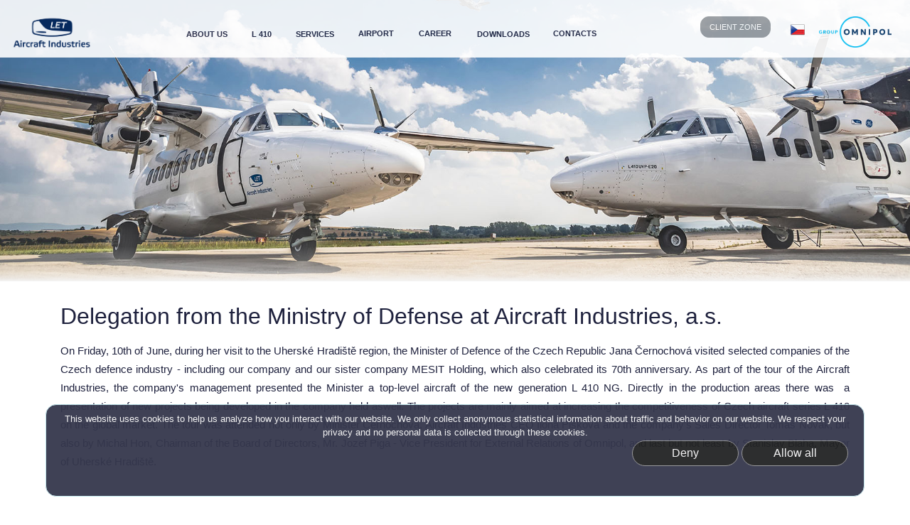

--- FILE ---
content_type: text/html; charset=UTF-8
request_url: https://www.let.cz/en/post?id=55
body_size: 3539
content:

<!DOCTYPE html>
<html lang="en">
  <head>
    <meta charset="utf-8">
    <link rel="shortcut icon" href="../images/icons/favicon.ico">
    <!--Primary Meta Tags-->

<title>Aircraft Industries | Official Website</title>
<meta name="title" content="The Aircraft Industries Official Website">
<meta name="description" content="We are a company with more than 80 years of history in aviation. Development, manufacture, sales and servicing of L 410 aircraft.">
<meta name="aircraft manufacture, czech aircraft, sales and servicing of L 410 aircraft L-410, civilian aircraft, L 410 UVP-E20,L-410 UVP, L 410NG, L–410 NG, Let L-410, L-410 UVP, Let L-410 Turbolet, Aircraft Industries L 410, Let Kunovice">


<!--Open Graph / Social media -->
<meta property="og:type" content="Aircraft Industries">
<meta property="og:url" content=" https://www.let.cz/index.php">
<meta property="og:title" content="Aircraft Industries | Official Website">
<meta property="og:description" content="We are a company with more than 80 years of history in aviation. Development, manufacture, sales and servicing of L 410 aircraft.">
<meta property="og:image" content="http://www.let.cz/images/technical/air.jpg ">

    <!-- Bootstrap core CSS and fontawesome-->
    <meta name="viewport" content="width=device-width, initial-scale=1, maximum-scale=1">
    <link rel="stylesheet" href="../css/style.css?v=220323">
    <link href="../css/bootstrap.min.css" rel="stylesheet">
    <link rel="stylesheet" href="https://use.fontawesome.com/releases/v5.9.0/css/all.css" integrity="sha384-i1LQnF23gykqWXg6jxC2ZbCbUMxyw5gLZY6UiUS98LYV5unm8GWmfkIS6jqJfb4E" crossorigin="anonymous">

  </head>

  <body>

<!-- Logo button -->
    <nav class="navbar navbar-expand-lg fixed-top">
      <a class="navbar-brand logo" href="../en"><img class="logo" src="../images/logos/logo_new_s.png" alt="Logo Aircraft Industries"></a>

      <div class="right-part-menu">
        <img id="omnipol-logo-small" class="logo" style="margin-right: 10px;" src="../images/logos/logo_omnipol.png" alt="Omnipol">
        <button class="navbar-toggler navbar-light" type="button" data-toggle="collapse" data-target="#navbarsExampleDefault" aria-controls="navbarsExampleDefault" aria-expanded="false" aria-label="Toggle navigation">
          <span class="navbar-toggler-icon logo text-right"></span>
        </button>
      </div>


<!-- other Nav bar items -->
      <div class="collapse navbar-collapse navbar-right" id="navbarsExampleDefault">
        <ul class="navbar-nav ml-auto main-menu">
          <div class="dropdown">
            <button class="nav-item nav-link btn btn-menu main-menu" type="button" id="dropdownMenuButton" data-toggle="dropdown" aria-haspopup="true" aria-expanded="false">ABOUT US</button>
            <div class="dropdown-menu" aria-labelledby="dropdownMenuButton">
              <a class="dropdown-item" href="../en">COMPANY PROFILE</a>
              <a class="dropdown-item" href="history">HISTORY</a>
              <a class="dropdown-item" href="school">AVIATION HIGH SCHOOL</a>
            </div>
          </div>
          <div class="dropdown">
            <button class="nav-item nav-link btn btn-menu main-menu" type="button" id="dropdownMenuButton" data-toggle="dropdown" aria-haspopup="true" aria-expanded="false">L 410</button>
            <div class="dropdown-menu" aria-labelledby="dropdownMenuButton">
              <a class="dropdown-item" href="l410uvp">L 410 UVP-E20</a>
              <a class="dropdown-item" href="l410ng">L 410 NG</a>
            </div>
          </div>
          <div class="dropdown">
            <button class="nav-item nav-link btn btn-menu main-menu" type="button" id="dropdownMenuButton" data-toggle="dropdown" aria-haspopup="true" aria-expanded="false">SERVICES</button>
            <div class="dropdown-menu" aria-labelledby="dropdownMenuButton">
              <a class="dropdown-item" href="customer">CUSTOMER SUPPORT</a>
              <a class="dropdown-item" href="cooperation">COOPERATION</a>
              <a class="dropdown-item" href="supplier">FOR SUPPLIERS</a>
            </div>
          </div>
          <li class="nav-item main-menu">
            <a class="nav-link" href="airport">AIRPORT</a>
          </li>
          <li class="nav-item main-menu">
            <a class="nav-link" href="career">CAREER</a>
          </li>
          <div class="dropdown">
            <button class="nav-item nav-link btn btn-menu main-menu" type="button" id="dropdownMenuButton" data-toggle="dropdown" aria-haspopup="true" aria-expanded="false">DOWNLOADS</button>
            <div class="dropdown-menu" aria-labelledby="dropdownMenuButton">
              <a class="dropdown-item" href="press">BROCHURES</a>
              <a class="dropdown-item" href="annual_reports">ANNUAL REPORTS</a>
              <a class="dropdown-item" href="downloads">COMPANY LOGO</a>
              <a class="dropdown-item" href="privacy">PERSONAL DATA PROTECTION</a>
            </div>
          </div>
          <li class="nav-item main-menu">
            <a class="nav-link" href="contacts">CONTACTS</a>
          </li>
        </ul>
        <ul class="navbar-nav ml-auto language">
          <li class="nav-item">
            <button type="button" class="btn btn-primary" id="client-zone_top" name="button" onclick="window.location.href = 'https://clientzone.let.cz/?sl=en'">CLIENT ZONE</button>
          </li>
          <li class="nav-item">
            <a class="nav-link lang" href="../post.php"> <img src="../images/icons/cze.png" alt="česky"> </a>
          </li>
          <li class="nav-item">
            <img id="omnipol-logo" class="logo" style="margin-right: 10px;" src="../images/logos/logo_omnipol.png" alt="Omnipol">
          </li>
        </ul>
      </div>
    </nav>

<!-- landing page image -->
    <section class="top">
      <div class="bg ">
        <div class="container">
          <div class="col-md-9">
            <h1 id="logo-header"></h1>
          </div>
        </div>
      </div>
    </section>

<section class="upper-section">
  <div class="container">
    <div class="row text-left">
      <div class="col-lg-12">

        <h2 class='text-left'>Delegation from the Ministry of Defense at Aircraft Industries, a.s.</h2><p><p style="text-align:justify"><span style="font-size:11pt"><span style="font-family:Calibri,sans-serif">On Friday, 10th of June, during her visit to the Uhersk&eacute; Hradi&scaron;tě region, the Minister of Defence of the Czech Republic Jana Černochov&aacute; visited selected companies of the Czech defence industry - including our company and our sister company MESIT Holding, which also celebrated its 70th anniversary. As part of the tour of the Aircraft Industries, the company&#39;s management presented the Minister a top-level aircraft of the new generation L 410 NG. Directly in the production areas there was &nbsp;a presentation of new projects being developed in the company held aswell. The projects are mainly aimed at increasing the competitiveness of Czech aircraft series L 410 on the global market. The tour was attended not only by Minister Černochov&aacute;, Aircraft Industries CEO Ilona Pl&scaron;kov&aacute; and the company&#39;s Sales Director Tom&aacute;&scaron; Nov&aacute;k, but also by Michal Hon, Chairman of the Board of Directors, Mr. Jozef Piga - Vice President for External Relations of Omnipol, and last but not least by Stanislav Blaha, Mayor of Uhersk&eacute; Hradi&scaron;tě.</span></span></p>

<p style="text-align:justify">&nbsp;</p>

<p style="text-align:justify"><span style="font-size:11pt"><span style="font-family:Calibri,sans-serif"><a href="../../uploads/1510523898" target="_blank"><img alt="" src="../../uploads/1510523898" style="height:200px; width:300px" /></a>&nbsp;<a href="../../uploads/1202305108" target="_blank"><img alt="" src="../../uploads/1202305108" style="height:200px; width:300px" /></a></span></span></p>

<p style="text-align:justify"><span style="font-size:11pt"><span style="font-family:Calibri,sans-serif"><a href="../../uploads/874805395" target="_blank"><img alt="" src="../../uploads/874805395" style="height:200px; width:300px" /></a>&nbsp;<a href="../../uploads/1680110539" target="_blank"><img alt="" src="../../uploads/1680110539" style="height:200px; width:300px" /></a></span></span></p>

<p style="text-align:justify"><span style="font-size:11pt"><span style="font-family:Calibri,sans-serif"><a href="../../uploads/1954964660" target="_blank"><img alt="" src="../../uploads/1954964660" style="height:200px; width:300px" /></a>&nbsp;<a href="../../uploads/1967645130" target="_blank"><img alt="" src="../../uploads/1967645130" style="height:200px; width:300px" /></a></span></span></p>
</p>      </div>
    </div>
  </div>
</section>


<div class="cookie-consent fixed-bottom">
         <div class="alert alert-info" role="alert">This website uses cookies to help us analyze how you interact with our website. We only collect anonymous statistical information about traffic and behavior on our website. We respect your privacy and no personal data is collected through these cookies.<br>

         <form action="" method="post">
         <input type="hidden" id="cookie_enable" name="cookie_enable" value="1" />
         <input class="btn-consent" type="submit" value="Allow all"  />
         </form>
         <form action="" method="post">
         <input type="hidden" id="cookie_enable" name="cookie_enable" value="0" />
         <input class="btn-consent" type="submit" value="Deny"  />
         </form>

        </div>
        </div>


<style>
    .cookie-consent {
        position: fixed;
        bottom: 5px; 
        left: 50%;
        transform: translateX(-50%); 
        width: 90%; 
        max-width: 1200px;
    }

    .alert-info {
        background-color: #35374c;
        opacity: 0.95;
        color: #f4f4f4;
        border-radius: 15px; 
        padding: 10px 10px 80px 10px;
        position: relative; 
        text-align: center;
        font-size:0.8rem; 
    }

    .btn-consent{
        color: #FFF;
        opacity: 0.95;
        margin: 2px;
        padding: 5px 5px !important; 
        border-radius: 20px;
        background-color: #222 !important; 
        font-size: 1rem;
        border:  solid #999 1px;
        cursor: pointer;
        position: relative; 
        top: 0%;
        right: 10px;
        transform: translateY(-0%);
        font-size: 1rem;
width: 150px; 
display: inline-block;
float: right;
    }

    .btn-consent:hover {
        background-color: #f4f4f4 !important;
        color: #333;
        opacity: 1;
        padding: 5px 5px; 
        border-radius: 20px;
    }

</style>


<footer id="footer">
  <div class="container footer">
    <div class="row">
      <div class="col-md-4 text-left">
        <h4>Aircraft Industries, a.s.</h4>
        <p>Na Zahonech 1177<br>686 04 | Kunovice<br><br><i class="fas fa-phone-alt call-logo"></i>+420 572 816 065<br><i class="fas fa-envelope call-logo"></i>let@let.cz</p>

      </div>
      <div class="col-md-4 text-center">
        <br>
        <br>
        <br>
        <br>
        <br>
        <a href="https://www.facebook.com/aircraftindustries"><i id="fb-logo" class="fab fa-facebook-square social-logo"></i></a>
        <a href="https://www.linkedin.com/company/aircraft-industries-a-s-/"><i id="li-logo" class="fab fa-linkedin social-logo"></i></a>
        <a href="https://www.youtube.com/channel/UCR1bv0DisBu1C-MDu63MJQw"><i id="yo-logo" class="fab fa-youtube social-logo"></i></a>
      </div>
    <div class="col-md-4 text-right">
      <br>
      <br>
      <br>
      <br>
      <br>
      <button type="button" class="btn btn-primary" id="client-zone" name="button" onclick="window.location.href = 'http://clientzone.let.cz/?sl=en'" >CLIENT ZONE</button>
    </div>
  </div>
</div>
</footer>
  <script src="https://code.jquery.com/jquery-3.3.1.slim.min.js" integrity="sha384-q8i/X+965DzO0rT7abK41JStQIAqVgRVzpbzo5smXKp4YfRvH+8abtTE1Pi6jizo" crossorigin="anonymous"></script>
  <script src="../js/bootstrap.bundle.min.js"></script>
  <script src="../js/custom.js"></script>
</body>
</html>


--- FILE ---
content_type: text/css
request_url: https://www.let.cz/css/style.css?v=220323
body_size: 2816
content:
/*
Theme name: Aircraft Industries
Author: Gluti s.r.o.
*/

* {
  /*  font-family: Calibri, sans-serif !important; */
}

body {
  background: #f4f4f4;
  color: #1e213d;
  font-family: Calibri, sans-serif !important;
  /* 'Titillium Web', */
  font-size: 1.1em !important;
}

/* Navbar */

.navbar-nav {
  font-size: 1em;
  font-weight: bold;
  padding: 0;
}

.secondary-navbar {
  font-weight: light !important;
  /* dislay inline - block deleted on 21st JAN 2020 */
  width: 100%;
  font-size: 1.2em;
  background-color: transparent !important;
  border-radius: 5px;
  margin-bottom: 15px;
  padding: 10px !important;
}

.secondary-navbar-in li {
  display: inline-block !important;
  float: none !important;
  text-align: center !important;
}

.secondary-navbar a:hover {
  color: #034f96 !important;
}

.logo {
  max-height: 50px;
}

.language {
  font-size: 0.8em;
}

.navbar {
  background-color: #ffffff;
  opacity: 0.9;
}

.navbar .navbar-brand {
  color: #1e213d;
}

.navbar .navbar-brand:hover,
.navbar .navbar-brand:focus {
  color: #044f9a;
}

.navbar .navbar-text {
  color: #1e213d;
}

.navbar .navbar-text a {
  color: #044f9a;
}

.navbar .navbar-text a:hover,
.navbar .navbar-text a:focus {
  color: #044f9a;
}

.navbar .navbar-nav .nav-link {
  color: #1e213d;
  border-radius: .25rem;
  margin: 0 0.25em;
}

.main-menu {
  margin-right: 1.2em !important;
}

.navbar .navbar-nav .nav-link:not(.disabled):hover,
.navbar .navbar-nav .nav-link:not(.disabled):focus {
  color: #044f9a;
}

.navbar .navbar-nav .nav-item.active .nav-link,
.navbar .navbar-nav .nav-item.active .nav-link:hover,
.navbar .navbar-nav .nav-item.active .nav-link:focus,
.navbar .navbar-nav .nav-item.show .nav-link,
.navbar .navbar-nav .nav-item.show .nav-link:hover,
.navbar .navbar-nav .nav-item.show .nav-link:focus {
  color: #044f9a;
  background-color: #c9ccce;
}

.navbar .navbar-toggle {
  border-color: #c9ccce;
}

.navbar .navbar-toggle:hover,
.navbar .navbar-toggle:focus {
  background-color: #c9ccce;
}

.navbar .navbar-toggle .navbar-toggler-icon {
  color: #1e213d;
}

.navbar .navbar-collapse,
.navbar .navbar-form {
  border-color: #1e213d;
}

.navbar .navbar-link {
  color: #1e213d;
}

.navbar .navbar-link:hover {
  color: #044f9a;
}

.navbar-light {
  color: #1e213d !important;
}

.navbar-collapse {
  margin-top: 15px;
  background-color: white;
}

.btn-menu {
  font-size: 1em !important;
  font-weight: bold !important;
}

.dropdown-item {
  font-weight: bold !important;
  color: #1e213d !important;
  font-size: 0.8em;
}

.lang {}

/* SAFARI BUG fix */
.clearfix:before,
.clearfix:after,
.dl-horizontal dd:before,
.dl-horizontal dd:after,
.container:before,
.container:after,
.container-fluid:before,
.container-fluid:after,
.row:before,
.row:after {
  display: flex
}

/* End of BUG */


/* land image */

/* Land image video stying */
.video-container {
  position: relative;
  top: 0;
  left: 0;
  width: 100%;
  height: 65vh;
  overflow: hidden;
}

.video-container video {
  position: absolute;
  top: 50%;
  left: 50%;
  transform: translate(-50%, -50%);
  width: auto;
  height: 100%;
  min-width: 100%;
  min-height: 100%;
  object-fit: cover;
}

.bg {
  background: linear-gradient(transparent, 97%, #f4f4f4), url("../images/bg/bg_main.jpg");
  background-position: center;
  background-repeat: no-repeat;
  background-size: cover;
  padding-bottom: 30px;
  height: 65vh;
  margin-top: -80px;
}

.bg-1 {
  background: linear-gradient(transparent, 97%, #f4f4f4), url("../images/bg/bg_main_1.jpg");
  background-position: center;
  background-repeat: no-repeat;
  background-size: cover;
  padding-bottom: 30px;
  height: 65vh;
  margin-top: -80px;
}

.bg-2 {
  background: linear-gradient(transparent, 97%, #f4f4f4), url("../images/bg/bg_main_2.jpg");
  background-position: center;
  background-repeat: no-repeat;
  background-size: cover;
  padding-bottom: 30px;
  height: 65vh;
  margin-top: -80px;
}

.bg-3 {
  background: linear-gradient(transparent, 97%, #f4f4f4), url("../images/bg/bg_main_3.jpg");
  background-position: center;
  background-repeat: no-repeat;
  background-size: cover;
  padding-bottom: 30px;
  height: 65vh;
  margin-top: -80px;
}

.bg-airport {
  background: linear-gradient(transparent, 96%, #f4f4f4), url("../images/bg/bg_airport.jpg");
  width: 100%;
  background-position: center;
  background-repeat: no-repeat;
  background-size: cover;
  padding-bottom: 30px;
  height: 65vh;
  margin-top: -80px;
}

.bg-history {
  background: linear-gradient(transparent, 96%, #f4f4f4), url("../images/bg/bg_history.jpg");
  background-position: center;
  background-repeat: no-repeat;
  background-size: cover;
  padding-bottom: 30px;
  height: 65vh;
  margin-top: -80px;
}

.bg-uvp {
  background: linear-gradient(transparent, 97%, #f4f4f4), url("../images/bg/bg_uvp.jpg");
  background-position: center;
  background-repeat: no-repeat;
  background-size: cover;
  padding-bottom: 30px;
  height: 65vh;
  margin-top: -80px;
}

.bg-ng {
  background: linear-gradient(transparent, 97%, #f4f4f4), url("../images/bg/bg_ng.jpg");
  background-position: center;
  background-repeat: no-repeat;
  background-size: cover;
  padding-bottom: 30px;
  height: 65vh;
  margin-top: -80px;
}

.bg-customer {
  background: linear-gradient(transparent, 96%, #f4f4f4), url("../images/bg/bg_customer.jpg");
  background-position: center;
  background-repeat: no-repeat;
  background-size: cover;
  padding-bottom: 30px;
  height: 65vh;
  margin-top: -80px;
}

.bg-school {
  background: linear-gradient(transparent, 96%, #f4f4f4), url("../images/bg/bg_school.jpg");
  background-position: center;
  background-repeat: no-repeat;
  background-size: cover;
  padding-bottom: 30px;
  height: 65vh;
  margin-top: -80px;
}

.bg-coop {
  background: linear-gradient(transparent, 96%, #f4f4f4), url("../images/bg/bg_coop.jpg");
  background-position: center;
  background-repeat: no-repeat;
  background-size: cover;
  padding-bottom: 30px;
  height: 65vh;
  margin-top: -80px;
}

.bg-career {
  background: linear-gradient(transparent, 96%, #f4f4f4), url("../images/bg/bg_career.jpg");
  background-position: center;
  background-repeat: no-repeat;
  background-size: cover;
  padding-bottom: 30px;
  height: 65vh;
  margin-top: -80px;
}

.bg-press {
  background: linear-gradient(transparent, 96%, #f4f4f4), url("../images/bg/bg_press.jpg");
  background-position: center;
  background-repeat: no-repeat;
  background-size: cover;
  padding-bottom: 30px;
  height: 65vh;
  margin-top: -80px;
}

.bg-report {
  background: linear-gradient(transparent, 96%, #f4f4f4), url("../images/bg/bg_report.jpg");
  background-position: center;
  background-repeat: no-repeat;
  background-size: cover;
  padding-bottom: 30px;
  height: 65vh;
  margin-top: -80px;
}

.bg-flt-trng {
  background: linear-gradient(transparent, 96%, #f4f4f4), url("../images/bg/bg_flt.jpg");
  background-position: center;
  background-repeat: no-repeat;
  background-size: cover;
  padding-bottom: 30px;
  height: 65vh;
  margin-top: -80px;
}

.bg-manager {
  background: linear-gradient(transparent, 96%, #f4f4f4), url("../images/bg/bg_manager.jpg");
  background-position: center;
  background-repeat: no-repeat;
  background-size: cover;
  padding-bottom: 30px;
  height: 65vh;
  margin-top: -80px;
}

.bg-maintanance {
  background: linear-gradient(transparent, 96%, #f4f4f4), url("../images/bg/bg_maintanance.jpg");
  background-position: center;
  background-repeat: no-repeat;
  background-size: cover;
  padding-bottom: 30px;
  height: 65vh;
  margin-top: -80px;
}

.bg-parts {
  background: linear-gradient(transparent, 96%, #f4f4f4), url("../images/bg/bg_parts.jpg");
  background-position: center;
  background-repeat: no-repeat;
  background-size: cover;
  padding-bottom: 30px;
  height: 65vh;
  margin-top: -80px;
}

.bg-ground {
  background: linear-gradient(transparent, 96%, #f4f4f4), url("../images/bg/bg_ground.jpg");
  background-position: center;
  background-repeat: no-repeat;
  background-size: cover;
  padding-bottom: 30px;
  height: 65vh;
  margin-top: -80px;
}

.bg-servis {
  background: linear-gradient(transparent, 96%, #f4f4f4), url("../images/bg/bg_servis.jpg");
  background-position: center;
  background-repeat: no-repeat;
  background-size: cover;
  padding-bottom: 30px;
  height: 65vh;
  margin-top: -80px;
}


/* custom color */
.main-color-bg {
  background-color: #1e213d;
  color: #ffffff;
}

#logo-header {
  color: #1e213d;
}

#coop {
  padding-left: 0 !important;
}

.awsome-padding i {
  padding-right: 10px;
}

/* Section styling */
.upper-section {
  padding: 30px;
  min-height: 50vh;
  justify-content: center;
  text-align: center;
  color: #1e213d;
}

.main-page h2 {
  margin-top: 10px;
}

.main-page li {
  list-style: none !important;
  padding-top: 10px;
}

.high-line {
  line-height: 1.5em;
}

.big-icon {
  font-size: 1.3em;
}

.news {
  padding-top: 10px;
}

.head-icons img {
  max-width: 180px;
  margin-left: 30px;
}

.ac-icons img {
  max-height: 100px !important;

}

.link {
  color: #1e213d;
  text-decoration: none !important;
  list-style: none !important;
}

.link a {
  color: #1e213d;
  text-decoration: none !important;
  list-style: none !important;
}

.link li {
  padding-top: 10px;
  color: #1e213d;
  text-decoration: none !important;
  list-style: none !important;
}

.link :hover {
  color: #044f9a !important;
}

.rwy-list {
  padding-left: 30px !important;
}

.contacts {
  padding-left: 120px !important;
}

#ng-performance {
  border-radius: 10px;
}

#virtual-tour {
  border-radius: 8px;
  margin: 15px;
  width: 100%;
}

.middle-section {
  padding: 30px;
  min-height: 50vh;
  justify-content: center;
  text-align: center;
  /*background-color: #dbdbdb;*/
  background-color: #c9ccce;
  color: #1e213d;
}

.lower-section {
  padding: 30px;
  min-height: 50vh;
  justify-content: center;
  text-align: center;
  color: #1e213d;
}

.photo-all-screen {
  margin-bottom: 10px;
  display: block;
  max-width: 100%;
  height: auto;
  border-radius: 10px;
}

.small-font {
  font-size: 0.9em !important;
}

.small-font tr,
td,
th {
  padding-bottom: 3px !important;
  padding-top: 3px !important;
}

.version {
  margin: auto !important;
  max-width: 550px;
  border-radius: 10px;
}

.bronchoure-button {
  background-color: #1e213d !important;
  border-color: #1e213d !important;
  border-radius: 15px !important;
}

.form-button {
  background-color: #1e213d !important;
  border-color: #1e213d !important;
  border-radius: 15px !important;
  padding: 10px !important;
}

.dropdown:hover .dropdown-menu {
  display: block;
  margin-top: 0;
}


/*other fonts */

.grey-bold-font {
  font-weight: 900 !important;
  color: #999696 !important;
  font-family: 'Titillium Web' !important;
}

.grey-bold {
  font-weight: 900 !important;
  color: #999696 !important;
}

.bold-font {
  font-weight: 900 !important;
  font-family: 'Titillium Web' !important;
}

/* NEWS section */

.news-container {
  max-height: 270px;
  max-width: 350px;
  position: relative;
}

.news h5 {
  font-size: 1.4em;
}

.news-image {
  max-width: 100%;
  margin-bottom: 10px;
  /* posiditon absolute deleted */
  opacity: 1;
  z-index: -1;
  padding: 0px;
}

.news img {
  max-height: 300px;
  border-radius: 0px;
}

.news-link {
  z-index: 1 !important;
  top: 170px;
  left: 15px;
  color: #f4f4f4;
  position: relative;
}

.logos {
  margin-left: 20px;
  margin-top: 20px;
}

.bulletin {
  margin-left: 10px !important;
  padding: 0 !important;
  line-height: 0.2em;
  font-size: 1em;
}

.bulletin-cat {
  padding-bottom: 30px;
  padding-top: 10px;

}

#logo-down {
  max-height: 90px;
}

/* footer */
#footer {
  background: #1e213d;
  color: #ffffff;
  text-align: center;
  padding: 20px;
  margin-top: 0px;
  min-height: 250px;
}

.social-logo {
  color: #d3d3d3;
  font-size: 1.8em;
  padding: 10px;
}

.call-logo {
  color: #d3d3d3;
  font-size: 1em;
  padding-right: 10px;
}

.call-logo-blue {
  color: #1e213d;
  font-size: 1em;
  padding-right: 10px;
}

#client-zone {
  background-color: #93989C;
  border-color: #93989C;
  border-radius: 15px;
  margin-top: 15px;
}

#ethic-link {
  background-color: #93989C;
  border-color: #93989C;
  border-radius: 15px;
  margin-top: 15px;
}

#client-zone_top {
  font-size: 0.8em;
  background-color: #93989C;
  border-color: #93989C;
  border-radius: 12px;
  margin-right: 1.5em;
}


@media (max-width: 575px) {
  .navbar-expand-sm .navbar-nav .show .dropdown-menu .dropdown-item {
    color: #1e213d;
  }

  .navbar-expand-sm .navbar-nav .show .dropdown-menu .dropdown-item:hover,
  .navbar-expand-sm .navbar-nav .show .dropdown-menu .dropdown-item:focus {
    color: #044f9a;
  }

  .navbar-expand-sm .navbar-nav .show .dropdown-menu .dropdown-item.active {
    color: #044f9a;
    background-color: #c9ccce;
  }
}

@media (max-width: 780px) {

  .navbar-expand-md .navbar-nav .show .dropdown-menu .dropdown-item {
    color: #1e213d;
  }

  .navbar-expand-md .navbar-nav .show .dropdown-menu .dropdown-item:hover,
  .navbar-expand-md .navbar-nav .show .dropdown-menu .dropdown-item:focus {
    color: #044f9a;
  }

  .navbar-expand-md .navbar-nav .show .dropdown-menu .dropdown-item.active {
    color: #044f9a;
    background-color: #c9ccce;
  }

  .footer {
    margin: 0 auto;
    text-align: center !important;
  }

  .bg .bg-1 .bg-2 .bg-3 .bg-airport .bg-history .bg-uvp .bg-ng .bg-customer .bg-school .bg-coop,
  .bg-career .bg-report .bg-flt-trng .bg-manager .bg-maintanance .bg-parts .bg-servis .bg-ground {
    height: 40vh;
  }

  .bg {
    height: 43vh !important;
  }

  .bg-1 {
    height: 43vh !important;
  }

  .bg-2 {
    height: 43vh !important;
  }

  .bg-3 {
    height: 43vh !important;
  }

  .bg-airport {
    height: 43vh !important;
  }

  .bg-history {
    height: 43vh !important;
  }

  .bg-uvp {
    height: 43vh !important;
  }

  .bg-ng {
    height: 43vh !important;
  }

  .bg-customer {
    height: 43vh !important;
  }

  .bg-school {
    height: 43vh !important;
  }

  .bg-coop {
    height: 43vh !important;
  }

  .bg-career {
    height: 43vh !important;
  }

  .bg-report {
    height: 43vh !important;
  }

  .bg-flt-trng {
    height: 43vh !important;
  }

  .bg-manager {
    height: 43vh !important;
  }

  .bg-maintanance {
    height: 43vh !important;
  }

  .bg-parts {
    height: 43vh !important;
  }

  .bg-servis {
    height: 43vh !important;
  }

  .bg-ground {
    height: 43vh !important;
  }

  .bulletin {
    margin-left: 10px !important;
    padding: 0 !important;
    line-height: 1.3em;
    font-size: 1em;
  }
}

@media (max-width: 1000px) {
  .navbar-expand-lg .navbar-nav .show .dropdown-menu .dropdown-item {
    color: #1e213d;
  }

  .navbar-expand-lg .navbar-nav .show .dropdown-menu .dropdown-item:hover,
  .navbar-expand-lg .navbar-nav .show .dropdown-menu .dropdown-item:focus {
    color: #044f9a;
  }

  .navbar-expand-lg .navbar-nav .show .dropdown-menu .dropdown-item.active {
    color: #044f9a;
    background-color: #c9ccce;
  }

  .upper-section {
    min-height: 30vh;
  }

  .middle-section {
    min-height: 30vh;
  }

  .lower-section {
    min-height: 30vh;
  }

  .main-menu {
    font-size: 1em !important;
  }

  .bulletin {
    margin-left: 10px !important;
    padding: 0 !important;
    line-height: 1.1em;
    font-size: 1em;
  }

  #omnipol-logo {
    display: none;
  }
}

@media (min-width: 1000px) {
  #omnipol-logo-small {
    display: none;
  }
}

#omnipol-logo {
  padding-bottom: 6px;
  padding-left: 8px;
}

@media (max-width: 1480px) {
  .navbar-expand-xl .navbar-nav .show .dropdown-menu .dropdown-item {
    color: #1e213d;
  }

  .navbar-expand-xl .navbar-nav .show .dropdown-menu .dropdown-item:hover,
  .navbar-expand-xl .navbar-nav .show .dropdown-menu .dropdown-item:focus {
    color: #044f9a;
  }

  .navbar-expand-xl .navbar-nav .show .dropdown-menu .dropdown-item.active {
    color: #044f9a;
    background-color: #c9ccce;
  }

  .main-menu {
    font-size: 0.8em;
  }

  .main-menu btn {
    font-size: 0.8em;
  }
}

@media (max-width:1480px) and (min-width:1280px) {
  .main-menu {
    font-size: 0.9em !important;
  }

  .main-menu btn {
    font-size: 0.9em !important;
  }
}

@media (max-width:1280px) and (min-width:1100px) {
  .main-menu {
    font-size: 0.8em !important;
  }

  .main-menu btn {
    font-size: 0.8em !important;
  }
}

@media (max-width:1100px) and (min-width:1000px) {
  .main-menu {
    font-size: 0.7em !important;
  }

  .main-menu btn {
    font-size: 0.7em !important;
  }
}

.navbar-expand .navbar-nav .show .dropdown-menu .dropdown-item {
  color: #1e213d;
}

.navbar-expand .navbar-nav .show .dropdown-menu .dropdown-item:hover,
.navbar-expand .navbar-nav .show .dropdown-menu .dropdown-item:focus {
  color: #044f9a;
}

.navbar-expand .navbar-nav .show .dropdown-menu .dropdown-item.active {
  color: #044f9a;
  background-color: #c9ccce;
}

@media all and (-ms-high-contrast: none),
(-ms-high-contrast: active) {
  .bg {
    background: url("../images/bg/bg_main.jpg");
    background-position: center;
    background-repeat: no-repeat;
    background-size: cover;
    padding-bottom: 30px;
    height: 65vh;
    margin-top: -80px;
  }

  .bg-1 {
    background: url("../images/bg/bg_main_1.jpg");
    background-position: center;
    background-repeat: no-repeat;
    background-size: cover;
    padding-bottom: 30px;
    height: 65vh;
    margin-top: -80px;
  }

  .bg-2 {
    background: url("../images/bg/bg_main_2.jpg");
    background-position: center;
    background-repeat: no-repeat;
    background-size: cover;
    padding-bottom: 30px;
    height: 65vh;
    margin-top: -80px;
  }

  .bg-3 {
    background: url("../images/bg/bg_main_3.jpg");
    background-position: center;
    background-repeat: no-repeat;
    background-size: cover;
    padding-bottom: 30px;
    height: 65vh;
    margin-top: -80px;
  }

  .bg-airport {
    background: url("../images/bg/bg_airport.jpg");
    width: 100%;
    background-position: center;
    background-repeat: no-repeat;
    background-size: cover;
    padding-bottom: 30px;
    height: 65vh;
    margin-top: -80px;
  }

  .bg-history {
    background: url("../images/bg/bg_history.jpg");
    background-position: center;
    background-repeat: no-repeat;
    background-size: cover;
    padding-bottom: 30px;
    height: 65vh;
    margin-top: -80px;
  }

  .bg-uvp {
    background: url("../images/bg/bg_uvp.jpg");
    background-position: center;
    background-repeat: no-repeat;
    background-size: cover;
    padding-bottom: 30px;
    height: 65vh;
    margin-top: -80px;
  }

  .bg-ng {
    background: url("../images/bg/bg_ng.jpg");
    background-position: center;
    background-repeat: no-repeat;
    background-size: cover;
    padding-bottom: 30px;
    height: 65vh;
    margin-top: -80px;
  }

  .bg-customer {
    background: url("../images/bg/bg_customer.jpg");
    background-position: center;
    background-repeat: no-repeat;
    background-size: cover;
    padding-bottom: 30px;
    height: 65vh;
    margin-top: -80px;
  }

  .bg-school {
    background: url("../images/bg/bg_school.jpg");
    background-position: center;
    background-repeat: no-repeat;
    background-size: cover;
    padding-bottom: 30px;
    height: 65vh;
    margin-top: -80px;
  }

  .bg-coop {
    background: url("../images/bg/bg_coop.jpg");
    background-position: center;
    background-repeat: no-repeat;
    background-size: cover;
    padding-bottom: 30px;
    height: 65vh;
    margin-top: -80px;
  }

  .bg-career {
    background: url("../images/bg/bg_career.jpg");
    background-position: center;
    background-repeat: no-repeat;
    background-size: cover;
    padding-bottom: 30px;
    height: 65vh;
    margin-top: -80px;
  }

  .bg-press {
    background: url("../images/bg/bg_press.jpg");
    background-position: center;
    background-repeat: no-repeat;
    background-size: cover;
    padding-bottom: 30px;
    height: 65vh;
    margin-top: -80px;
  }

  .bg-report {
    background: url("../images/bg/bg_report.jpg");
    background-position: center;
    background-repeat: no-repeat;
    background-size: cover;
    padding-bottom: 30px;
    height: 65vh;
    margin-top: -80px;
  }

  .bg-flt-trng {
    background: url("../images/bg/bg_flt.jpg");
    background-position: center;
    background-repeat: no-repeat;
    background-size: cover;
    padding-bottom: 30px;
    height: 65vh;
    margin-top: -80px;
  }

  .bg-manager {
    background: url("../images/bg/bg_manager.jpg");
    background-position: center;
    background-repeat: no-repeat;
    background-size: cover;
    padding-bottom: 30px;
    height: 65vh;
    margin-top: -80px;
  }

  .bg-maintanance {
    background: url("../images/bg/bg_maintanance.jpg");
    background-position: center;
    background-repeat: no-repeat;
    background-size: cover;
    padding-bottom: 30px;
    height: 65vh;
    margin-top: -80px;
  }

  .bg-parts {
    background: url("../images/bg/bg_parts.jpg");
    background-position: center;
    background-repeat: no-repeat;
    background-size: cover;
    padding-bottom: 30px;
    height: 65vh;
    margin-top: -80px;
  }

  .bg-ground {
    background: url("../images/bg/bg_ground.jpg");
    background-position: center;
    background-repeat: no-repeat;
    background-size: cover;
    padding-bottom: 30px;
    height: 65vh;
    margin-top: -80px;
  }

  .bg-servis {
    background: url("../images/bg/bg_servis.jpg");
    background-position: center;
    background-repeat: no-repeat;
    background-size: cover;
    padding-bottom: 30px;
    height: 65vh;
    margin-top: -80px;
  }

}

.btn.btn-let {background-color: #1e213d; color:#fff; border-radius: 10px;}
.btn.btn-let:hover {color:#ccc;}


--- FILE ---
content_type: application/javascript
request_url: https://www.let.cz/js/custom.js
body_size: 200
content:

if (document.getElementById("click-me") != null) {
  document.getElementById("click-me").addEventListener("click", function () {
    let win = window.open('images/logos/logo.png');

    win.addEventListener("load", function () {
      win.document.body.style.backgroundColor = "white";
    });
  });
}
else if (document.getElementById("click-me-foreign") !== null) {
  document.getElementById("click-me-foreign").addEventListener("click", function () {
    let win = window.open('../images/logos/logo.png');

    win.addEventListener("load", function () {
      win.document.body.style.backgroundColor = "white";
    });
  });
}

document.addEventListener('DOMContentLoaded', function () {
  var refuellingDropdown = document.getElementById('refuelling');
  var fuelAmountInput = document.getElementById('fuel_amount');

  refuellingDropdown.addEventListener('change', function () {
    var selectedValue = this.value;
    if (selectedValue === "No") {
      fuelAmountInput.setAttribute('disabled', 'disabled');
    } else {
      fuelAmountInput.removeAttribute('disabled');
    }
  });
});

